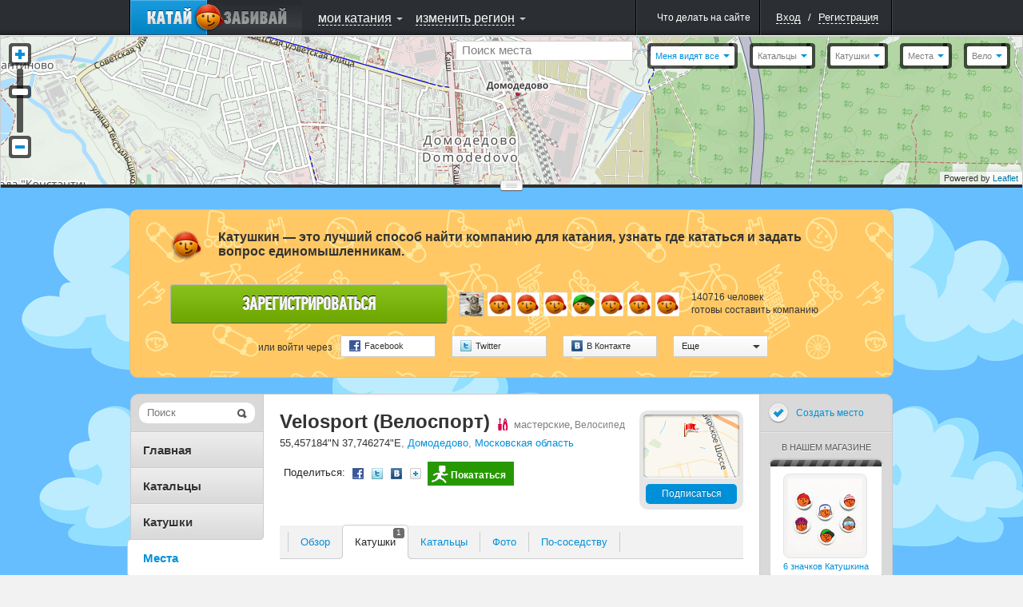

--- FILE ---
content_type: text/html; charset=UTF-8
request_url: http://katushkin.ru/guest/register-block/get?redirect_to=http%3A%2F%2Fkatushkin.ru%2F
body_size: 2375
content:

<div class="reg-wrapper">
	<div class="register-content">
		<div class="top g-cleared">
			<div class="b-logo-icon"></div>
			<div class="text">
				<p>Катушкин &mdash; это лучший способ найти компанию для катания, узнать где кататься и задать вопрос единомышленникам.</p>
			</div>
		</div>
		<div class="bottom g-cleared">
			<a class="promo-button promo-button-register js-identification-popup-opener" rel="registration"  onclick="$('#brouzie-registration-form-opener').click()">
				<span>Зарегистрироваться</span>
			</a>
			<div class="b-users-linear-previews">
															<div class="b-users-article">
							<a href="/riders/Jam77">
								<span class="b-avatar b-small-avatar">
									<img src="http://katushkin.ru/imgcache2/avatar-sq30/a9/33/8e7d8f255e090c33005d2831ddee-161686.jpg" alt="Jam77" title="Jam77" class="picture" style="width : 30px; height: 30px"/>
																	</span>
							</a>
						</div>
																				<div class="b-users-article">
							<a href="/riders/TonyRed">
								<span class="b-avatar b-small-avatar">
									<img src="http://katushkin.ru/imgcache2/avatar-sq30/7b/6a/6908666eebe09c39cd90ffed0ecc-161679.png" alt="TonyRed" title="TonyRed" class="picture" style="width : 30px; height: 30px"/>
																	</span>
							</a>
						</div>
																				<div class="b-users-article">
							<a href="/riders/SaMovARd">
								<span class="b-avatar b-small-avatar">
									<img src="http://katushkin.ru/imgcache2/avatar-sq30/84/84/1220f3260855b8ba8e86d42574a6-161673.png" alt="SaMovARd" title="SaMovARd" class="picture" style="width : 30px; height: 30px"/>
																	</span>
							</a>
						</div>
																				<div class="b-users-article">
							<a href="/riders/JackJones">
								<span class="b-avatar b-small-avatar">
									<img src="http://katushkin.ru/imgcache2/avatar-sq30/13/c0/f78d52eb05c5d1865aca162de4dd-161672.png" alt="JackJones" title="JackJones" class="picture" style="width : 30px; height: 30px"/>
																	</span>
							</a>
						</div>
																				<div class="b-users-article">
							<a href="/riders/Baban">
								<span class="b-avatar b-small-avatar">
									<img src="http://katushkin.ru/imgcache2/avatar-sq30/02/f4/fbf74bf899ff5ceccd00c87ba267-161667.png" alt="Baban" title="Baban" class="picture" style="width : 30px; height: 30px"/>
																	</span>
							</a>
						</div>
																				<div class="b-users-article">
							<a href="/riders/K7TYA_K">
								<span class="b-avatar b-small-avatar">
									<img src="http://katushkin.ru/imgcache2/avatar-sq30/1f/f8/6e7a6c75d66eac48ffbb1c6eaefd-161645.png" alt="K7TYA_K" title="K7TYA_K" class="picture" style="width : 30px; height: 30px"/>
																	</span>
							</a>
						</div>
																				<div class="b-users-article">
							<a href="/riders/NightWolf77">
								<span class="b-avatar b-small-avatar">
									<img src="http://katushkin.ru/imgcache2/avatar-sq30/f1/a2/bd28f7d3f6e81f5d965a4f5132c0-161633.png" alt="NightWolf77" title="NightWolf77" class="picture" style="width : 30px; height: 30px"/>
																	</span>
							</a>
						</div>
																				<div class="b-users-article">
							<a href="/riders/Oleg335">
								<span class="b-avatar b-small-avatar">
									<img src="http://katushkin.ru/imgcache2/avatar-sq30/3b/e4/f5a948a7d411856204732fea766e-161618.png" alt="Oleg335" title="Oleg335" class="picture" style="width : 30px; height: 30px"/>
																	</span>
							</a>
						</div>
																						<div style="float: left; margin: 3px 0 0 15px; max-width: 200px;">
					<p>
												
													140716 человек
												<br/>
						готовы составить компанию
					</p>
				</div>
			</div>
			<div class="form-wrapper g-cleared">
				<p style="float:left; text-align: right; width: 203px; margin-top: 7px;"> или войти через</p>
				<form class="b-form b-openid-authorization-form g-cleared js-form register-block-authorization-form js-external-authorization-form" method="post" action="/user/auth-openid/identify" id="">
					<ul class="methods g-cleared">
						<span class="g-rounded-star">
							<li class="method js-external-authorization-form-method js-external-authorization-form-facebook-method">
								<div class="method-inside">
																		<a class="link g-rounded-star js-external-authorization-form-method-link" href="https://www.facebook.com/dialog/oauth?client_id=170847359635807&amp;redirect_uri=http%3A%2F%2Fkatushkin.ru%2Fuser%2Fauth-facebook%2Fidentify%3Fredirect_to%3Dhttp%253A%252F%252Fkatushkin.ru%252F&amp;state=2e8b04acb98d7a5ebc50376f6944c94e&amp;scope=publish_actions%2Cuser_birthday%2Cuser_events%2Cuser_status%2Cemail">
										<span class="link-inside">
											<span class="b-external-service-icon b-external-service-facebook-icon"></span>Facebook
										</span>
									</a>
								</div>
							</li>

							<li class="method js-external-authorization-form-method js-external-authorization-form-twitter-method">
								<div class="method-inside">
									<a class="link g-rounded-star js-external-authorization-form-method-link" href="/user/redirect-to-twitter?redirect_to=http%3A%2F%2Fkatushkin.ru%2F">
										<span class="link-inside">
											<span class="b-external-service-icon b-external-service-twitter-icon"></span>Twitter
										</span>
										<span class="link-background"></span>
									</a>
								</div>
							</li>

							<li class="method js-external-authorization-form-method js-external-authorization-form-vkontakte-method">
								<div class="method-inside">
									<a class="link g-rounded-star js-external-authorization-form-method-link" href="http://katushkin.ru/user/auth-vk/identify?redirect_to=http%3A%2F%2Fkatushkin.ru%2F">
										<span class="link-inside">
											<span class="b-external-service-icon b-external-service-vkontakte-icon"></span>В Контакте
										</span>
										<span class="link-background"></span>
									</a>

								</div>
							</li>
						</span>
						<li class="method">
							<div class="method-inside">
								<div class="b-dropdown b-external-authorization-dropdown js-dropdown js-external-authorization-dropdown">
									<div class="current-option g-rounded-star js-dropdown-opener">
										<p class="current-option-inside js-dropdown-current-option">Еще</p>
										<span class="current-option-background"></span>
										<span class="current-option-delimiter"></span>
										<span class="current-option-marker"></span>
									</div>

									<div class="concealment js-dropdown-concealment g-hidden">
										<ul class="options">
											<li class="option mymailru-option js-dropdown-option js-dropdown-mymailru-option">
												<a class="link js-dropdown-option-link" href="http://katushkin.ru/user/auth-mrc/identify?redirect_to=http%3A%2F%2Fkatushkin.ru%2F">
													<span class="b-external-service-icon b-external-service-mymailru-icon"></span>Мой мир
												</a>
											</li>
												<li class="option googleplus-option js-dropdown-option js-dropdown-googleplus-option">
													<a class="link js-dropdown-option-link" href="http://katushkin.ru/user/auth-google/identify?redirect_to=http%3A%2F%2Fkatushkin.ru%2F">
														<span class="b-external-service-icon b-external-service-googleplus-icon"></span>Google Plus
													</a>
												</li>
												<li data-openid-identifier-pattern="http://%login%.livejournal.com/" class="option livejournal-option js-dropdown-option js-dropdown-livejournal-option">
													<span class="link js-dropdown-option-link">
														<span class="b-external-service-icon b-external-service-livejournal-icon"></span>LiveJournal
													</span>
												</li>
												<li class="option yandex-option js-dropdown-option js-dropdown-yandex-option">
													<a class="link js-dropdown-option-link" href="http://katushkin.ru/user/auth-openid/identify?openid_identifier=http%3A%2F%2Fopenid.yandex.ru%2F">
														<span class="b-external-service-icon b-external-service-yandex-icon"></span>Yandex
													</a>
												</li>
												<li class="option odnoklassniki-option js-dropdown-option js-dropdown-odnoklassniki-option">
													<a class="link js-dropdown-option-link" href="http://katushkin.ru/user/auth-odnoklassniki/identify?redirect_to=http%3A%2F%2Fkatushkin.ru%2F">
														<span class="b-external-service-icon b-external-service-odnoklassniki-icon"></span>Одноклассники
													</a>
												</li>
												<li class="option foursquare-option js-dropdown-option js-dropdown-foursquare-option">
													<a class="link js-dropdown-option-link" href="http://katushkin.ru/user/auth-foursquare/identify?redirect_to=http%3A%2F%2Fkatushkin.ru%2F">
														<span class="b-external-service-icon b-external-service-foursquare-icon"></span>Foursquare
													</a>
												</li>
												<li data-openid-identifier-pattern="http://openid.mail.ru/mail/%login%" class="option mailru-option js-dropdown-option js-dropdown-mailru-option">
													<span class="link js-dropdown-option-link">
														<span class="b-external-service-icon b-external-service-mailru-icon"></span>Mail.ru
													</span>
												</li>
										</ul>
										<span class="concealment-tail"></span>
									</div>
								</div>
							</div>
						</li>
					</ul>
					<div class="request-outside g-hidden js-external-authorization-form-request">
						<div class="request g-rounded-star">
							<div class="request-inside g-cleared">

								<input type="hidden" class="js-external-authorization-form-request-method" name="method">

								<fieldset class="login-fieldset">
									<div class="field">
										<span class="jVis-input-wrapper ">
											<label class="overlayed-label" for="openid-authorization-form-login-rnd44238">Логин на выбранном сервисе</label>
											<input type="text" id="openid-authorization-form-login-rnd44238" name="login" class="jVis-input">
										</span>

									</div>
								</fieldset>

								<fieldset class="send-fieldset">
									<input type="submit" class="button special-button send-button" value="Вход">
								</fieldset>

							</div>
						</div>
						<span class="request-tail"></span>
					</div>
				</form>
			</div>
		</div>
	</div>
</div>

--- FILE ---
content_type: application/javascript
request_url: http://katushkin.ru/assets/383/katushkin/frontend/0/js/SubscriptionToPlace.js
body_size: 408
content:
function changeSubscriptionToPlace(target, placeId, path)
{
	var $link = $(target);
	$link.addClass('g-hidden');
	$link.parent().find('.b-loading-overlay').removeClass('g-hidden');
	$('#brouzie-subscribe-action').trigger('update');
	$.getJSON(
		path,
		{
			placeId : placeId,
			is_ajax: 1
		},
		function(data) {
			$link.removeClass('g-hidden');
			$link.siblings('.b-loading-overlay').addClass('g-hidden');
			if (data.status == 'error') {
				alert(data.errors[0].message);
				if (data.errors[0].token == 'user_not_athenticated') {
					$('#brouzie-login-form-opener').click();
				}
			} else {
				$link.parent().find('.subscription-button').removeClass('g-hidden');
				$link.addClass('g-hidden');
				$link.parent().find('.b-places-article').trigger('success');
				$('#brouzie-subscribe-action').trigger('update');
			}
		}
	);

	return false;
}